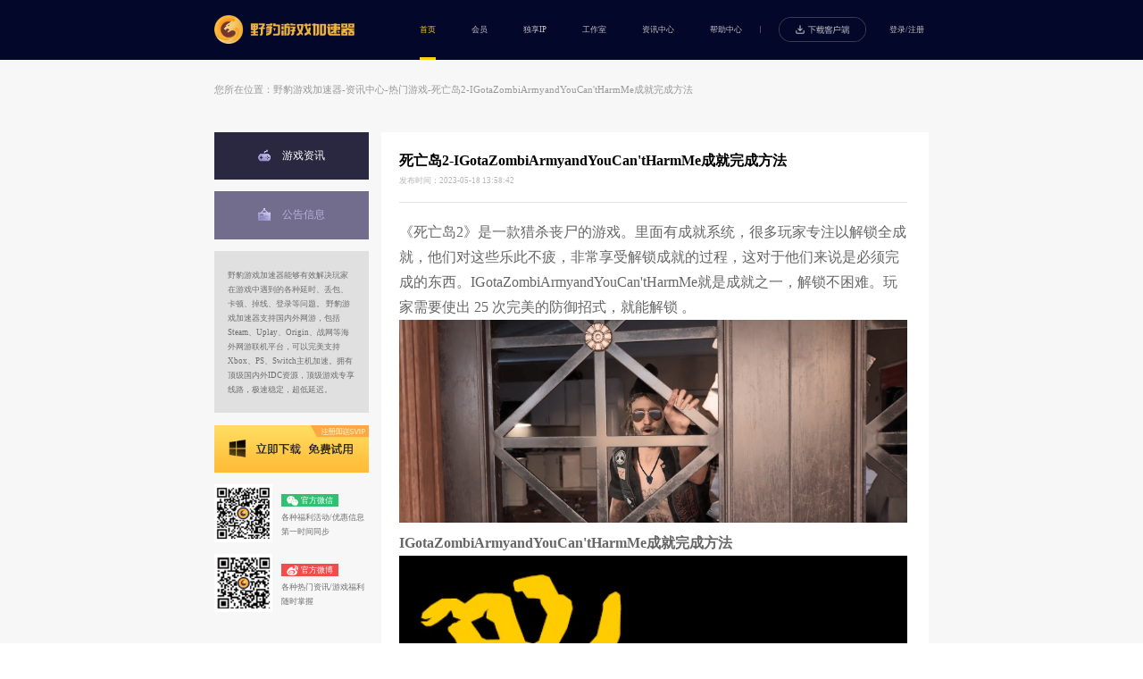

--- FILE ---
content_type: text/html; charset=utf-8
request_url: https://www.yebaojiasu.com/seo/pc/2712/2850.shtml
body_size: 46361
content:
<!DOCTYPE html><html><head><meta charset="UTF-8"><title>死亡岛2-IGotaZombiArmyandYouCan'tHarmMe成就完成方法-野豹游戏加速器</title><meta name="keywords" content="死亡岛2 野豹游戏加速器"><meta name="description" content="玩网络联机游戏，就用野豹游戏加速器，高效加速，高延迟、联机困难、无法登录、掉线丢包等问题给你统统解决！更有口令兑换福利，输入兑换码：黑丝美女，即可获得三天时长。" /><link rel="stylesheet" href="/styles/css/common-pc.css"><link rel="stylesheet" href="/information/css/index.css"></head><body><div id="content"><header>
    <div class="wrapper">
        <a class="logo" href="/" title="野豹游戏加速器"></a>
        <div class="headerList">
            <nav>
                <a href="/" link="">首页</a>
                <a href="/recharge" link="recharge">会员</a>
                <a href="/unshare-ip" link="unshare-ip">独享IP</a>
                <a href="/pay/studio.html" link="studio">工作室</a>
                <a href="/information/" link="information">资讯中心</a>
                <a href="/help/" link="help">帮助中心</a>
            </nav>

            <div class="line"></div>
            <div class="menu downloadpc" type="top"></div>
            <div class="userInfo showLogin">
                <div class="login goLogin">登录/注册</div>
                <div class="userLogin">
                    <div class="avatar"></div>
                    <div class="avatarList">
                        <a href="/u">个人中心</a>
                        <a href="/u/#code">兑换时长</a>
                        <a href="javascript:;" class="goLoginOut">退出登录</a>
                    </div>
                </div>
            </div>
        </div>
    </div>
</header>

<script>

    if (window.NodeList && !NodeList.prototype.forEach) {
        NodeList.prototype.forEach = Array.prototype.forEach;
    }

    function isIe() {
        return "ActiveXObject" in window;
    }

    function loadScript(url, callback) {
        var len = url.length;
        var count = 0;

        function callCount() {
            count++;
            if (count === len) {
                callback && callback();
            }
        }

        for (var i = 0; i < url.length; i++) {
            var script = document.createElement("script");
            script.type = "text/javascript";

            if (script.readyState) {
                script.onreadystatechange = function () {
                    if (script.readyState == "loaded" || script.readyState == "complete") {
                        script.onreadystatechange = null;
                        callCount();
                    }
                };
            } else {
                script.onload = function () {
                    callCount();
                };
            }

            script.src = url[i];
            document.head.appendChild(script);
        }
    }

    if (isIe()) {
        loadScript(["/lib/javascript/polyfill/intersectionObserver.js"]);
    }

    function userBrowser() {
        const ua = navigator.userAgent;
        const testUa = function (regexp) {
            return regexp.test(ua.toLowerCase());
        };

        const userBrowserClient = function () {
            let client = "";
            if (/(iPhone|iPad|iPod|iOS)/i.test(ua)) {
                client = "ios";
            } else if (/(Android)/i.test(ua)) {
                client = "android";
            } else {
                client = "PC";
            }
            return client;
        };

        return userBrowserClient()
    };

    function adaption(node) {
        if (!isSupportAdaption()) {
            return false;
        }
        var element = document.querySelector(node);

        webSelfAdaption();
        window.addEventListener("resize", function () {
            webSelfAdaption();
        });

        function webSelfAdaption() {
            var type = isSupportAdaption();
            var w = document.documentElement.offsetWidth || document.body.offsetWidth;
            var bow = 1920;
            var biw = 1200;
            var limit = biw / bow;
            var z = (function () {
                if (w === bow - 17) {
                    return 1;
                } else {
                    return w / bow >= limit ? w / bow : limit;
                }
            })();
            if (type === "zoom") {
                window.zoomPoint = z;
                element.style.zoom = z;
            }
        }
        function isSupportAdaption() {
            var userAgent = navigator.userAgent;
            var isIE =
                userAgent.indexOf("compatible") > -1 && userAgent.indexOf("MSIE") > -1;
            var isIE11 =
                userAgent.indexOf("Trident") > -1 && userAgent.indexOf("rv:11.0") > -1;
            var isFireFox = userAgent.indexOf("Firefox") > -1;
            if (isIE || isIE11 || isFireFox) {
                if (isIE) {
                    var reIE = new RegExp("MSIE (\\d+\\.\\d+);");
                    reIE.test(userAgent);
                    var fIEVersion = parseFloat(RegExp["$1"]);
                    if (fIEVersion > 9) {
                        return "scale ie";
                    } else {
                        return false;
                    }
                } else if (isIE11) {
                    return "scale ie";
                } else {
                    return "scale firefox";
                }
            } else {
                return "zoom";
            }
        }
    }

    function setLink() {
        var navLink = document.querySelectorAll('header nav a')
        var path = window.location.pathname;

        if (path === '/') path = ''

        navLink.forEach(function (item) {
            const link = item.getAttribute("link");
            if (path.indexOf(link) > -1) {
                navLink.forEach(function (item) {
                    if (item.classList.contains('active')) {
                        item.classList.remove('active')
                    }
                });

                item.classList.add('active')
            }
        });
    };

    if (userBrowser() !== 'PC') {
        window.location.replace("/mobile/");
    }
    adaption("#content");
    setLink();


    var headerInfo = document.querySelector('header .userInfo')

    if (localStorage.getItem('yebao_token')) {
        headerInfo.classList.remove('showLogin')
    } else {
        headerInfo.classList.add('showLogin')
    }
</script>
<script src="/lib/javascript/module/jquery.js"></script>
<script src="/lib/javascript/module/ajaxhost.js"></script>
<script src="/lib/javascript/module/config.js"></script>
<script src="/lib/javascript/module/yebaologin.js"></script>
<script src="/lib/javascript/module/sensorsdata.js"></script>
<script src="/lib/javascript/module/jq_qrcode.js"></script>
<script src="/lib/javascript/jsweb.js"></script><div class="infro_bg"></div><div class="infromation"><p class="commonaddrss_css">您所在位置：<a href="/">野豹游戏加速器</a>-<a href="/information/">资讯中心</a>-<a href="https://www.yebaojiasu.com/information/2712/index.shtml">热门游戏</a>-<a href="">死亡岛2-IGotaZombiArmyandYouCan'tHarmMe成就完成方法</a></p><style>
    * {
        margin: 0;
        padding: 0
    }

    #inforAside {
        width: 260px;
        background-color: #F7F7F7;
        font-family: Microsoft YaHei;
        float: left;
        margin-right: 20px;
    }

    #inforAside .nav a {
        display: block;
        width: 260px;
        height: 80px;
        background-color: #726D8C;
        line-height: 80px;
        font-size: 18px;
        color: #B8B1DB;
        text-align: center;
        margin-bottom: 20px;
    }

    #inforAside .nav a:not(.nav_active):hover {
        background-color: #2A2740;
        color: #fff;
    }

    #inforAside .nav a.nav_active {
        background-color: #2A2740;
        color: #fff;
    }

    #inforAside .nav a span {
        display: inline-block;
        width: 21px;
        height: 21px;
        vertical-align: text-top;
        margin-right: 20px;
    }

    #inforAside .nav .nav_game span {
        background: url(https://cdn-js.yebaojiasu.com/html/info/aside/nav_g.png) no-repeat;
    }

    #inforAside .nav .nav_info span {
        background: url(https://cdn-js.yebaojiasu.com/html/info/aside/nav_i.png) no-repeat;
    }

    #inforAside .nav .nav_notice span {
        background: url(https://cdn-js.yebaojiasu.com/html/info/aside/nav_n.png) no-repeat;
    }

    #inforAside>a {
        display: block;
        width: 260px;
        height: 139px;
        background: url(https://cdn-js.yebaojiasu.com/html/info/aside/aside_img.png) no-repeat;
        margin-bottom: 27px;
        cursor: pointer;
    }

    #inforAside .intro {
        width: 260px;
        background-color: #E0E0E0;
        margin-bottom: 20px;
    }

    #inforAside .intro .intro_text {
        padding: 28px 23px;
        font-size: 14px;
        color: #6D6D6D;
        line-height: 24px;
    }

    #inforAside .aside_btn {
        display: block;
        width: 260px;
        height: 80px;
        background: url(https://cdn-js.yebaojiasu.com/html/info/aside/aside_btn.png) no-repeat;
        margin-bottom: 20px;
    }

    #inforAside .aside_btn:hover {
        background-position-x: -260px;
    }

    #inforAside .aside_btn:active {
        background-position-x: -520px;
    }

    #inforAside .link_all .wx {
        margin-bottom: 20px;
    }

    #inforAside .link_all img {
        width: 97px;
        height: 97px;
        margin-right: 16px;
        float: left;
    }

    #inforAside .link_all .aside_right {
        padding-top: 14px;
    }

    #inforAside .link_all .clear {
        clear: both;
    }

    #inforAside .link_all .aside_right a {
        width: 95px;
        height: 22px;
        line-height: 22px;
        color: #fff;
        font-size: 14px;
        display: inline-block;
        text-align: center;
        margin-bottom: 5px;
    }

    #inforAside .link_all .aside_right a span {
        width: 20px;
        height: 16px;
        display: inline-block;
        vertical-align: middle;
        margin-right: 5px;
    }

    #inforAside .link_all .aside_right p {
        font-size: 14px;
        color: #6D6D6D;
        line-height: 24px;
    }

    #inforAside .link_all .aside_right .wx_a {
        background-color: #33bf72;
    }

    #inforAside .link_all .aside_right .wx_a span {
        background: url(https://cdn-js.yebaojiasu.com/html/info/aside/wx.png) no-repeat;
    }

    #inforAside .link_all .aside_right .wb_a {
        background-color: #F24D4D;
    }

    #inforAside .link_all .aside_right .wb_a span {
        background: url(https://cdn-js.yebaojiasu.com/html/info/aside/wb.png) no-repeat;
    }
</style>
<div id="inforAside">
    <div class="nav">
        <a href="#game" class="nav_game nav_active"><span></span>游戏资讯</a>
        <a href="#notice" class="nav_notice"><span></span>公告信息</a>
    </div>
    <div class="intro">
        <p class="intro_text">野豹游戏加速器能够有效解决玩家在游戏中遇到的各种延时、丢包、卡顿、掉线、登录等问题。
            野豹游戏加速器支持国内外网游，包括Steam、Uplay、Origin、战网等海外网游联机平台，可以完美支持Xbox、PS、Switch主机加速。拥有顶级国内外IDC资源，顶级游戏专享线路，极速稳定，超低延迟。
        </p>
    </div>
    <a href="javascript:;" class="aside_btn aside_download"></a>
    <div class="link_all">
        <div class="wx">
            <img src="https://cdn-js.yebaojiasu.com/html/info/aside/wx_code.png" alt="野豹游戏加速器" class="left">
            <div class="aside_right">
                <a href="javascript:;" class="wx_a"><span></span>官方微信</a>
                <p>各种福利活动/优惠信息第一时间同步</p>
            </div>
            <div class="clear"></div>
        </div>
        <div class="wb">
            <img src="https://cdn-js.yebaojiasu.com/html/info/aside/wb_code.png" alt="野豹游戏加速器" class="left">
            <div class="aside_right">
                <a href="javascript:;" class="wb_a"><span></span>官方微博</a>
                <p>各种热门资讯/游戏福利随时掌握</p>
            </div>
            <div class="clear"></div>
        </div>
    </div>
</div>
<script>
    _jsweb.use(["config", "jq_pagination"], function () {

        $(function () {
            var infoHash = window.location.hash;

            if (infoHash) {
                if (infoHash == "#game") {
                    $(".right_gameseo").show();
                    $(".right_game").hide();
                    $(".nav_game").addClass("nav_active").siblings().removeClass("nav_active");
                } else if (infoHash == "#notice") {
                    getnoticelist(1);
                    $(".nav_notice").addClass("nav_active").siblings().removeClass("nav_active");
                }
            } else {
                if (window.location.pathname.indexOf("/seo/") == -1) {
                    $(".right_gameseo").show();
                    $(".right_game").hide();
                }
            }

            $(".right_title").html($(".nav a.nav_active").html());

            $("body").on("click", ".nav a", function () {
                $(this).addClass("nav_active").siblings().removeClass("nav_active");
                $(".commonaddrss_css").html(
                    '您所在位置：<a href="/">野豹游戏加速器</a> > <a href="javascript:;">' + $(
                        ".nav a.nav_active").html() + '</a>');
                $(".right_title").html($(".nav a.nav_active").html());
                if ($(this).index() == 0) {

                    if (window.location.pathname.indexOf("/detail/") > -1 || window
                        .location.pathname.indexOf("/seo/") > -1) {
                        window.location.href = "/information/#game";
                    } else {
                        $(".right_gameseo").show();
                        $(".right_game").hide();
                    }
                } else if ($(this).index() == 1) {
                    if (window.location.pathname.indexOf("/detail/") > -1 || window
                        .location.pathname.indexOf("/seo/") > -1) {
                        window.location.href = "/information/#notice";
                    } else {
                        getnoticelist(1);
                    }
                }
            }).on("click", ".aside_download", function () {
                common_download("pc", "", function (res) {
                    window.location.href = res.url;
                })
            });

            function common_download(type, channel, callback) {
                var param = {
                    method: "post",
                    data: {
                        mac: "11-11-11-11-11-11",
                        type: type,
                        channel: channel || _jsweb.getParam("channel")
                    }
                }
                _jsweb.req(API_ADMIN_URL + "/api/v1/version/person/download", param, function (
                    res) {
                    if (res.success) {
                        if (callback) callback(res);
                    }
                }, function (err) {
                    console.log(err);
                })
            }




            function getnoticelist(currentPage) {
                _jsweb.req(API_COMMON_CLIENT_URL + "/api/v1/article/lists",
					{
						data: {
							article_type: "公告中心",
							page: 1,
							page_size: 20,
						},
					},
                    function (res) {
                        if (res.code === 200) {

                            $(".right_gameseo").hide();
                            $(".right_game").show();
                            $(".right_game").html(
                                '<ul class="infolist"></ul><div class="notice_pagination pagination"></div>'
                            );

                            var noticearr = res.data;
                            var infostext = "";
                            for (var i = 0; i < noticearr.length; i++) {
                                infostext += '<li class="todetail" data-id="' + noticearr[i].id +
                                    '" data-type="官方公告">' +
                                    '<p class="information_intro">' + noticearr[i].article_title +
                                    '</p><p class="information_time">' + noticearr[i].create_time +
                                    '</p>' +
                                    '</li>'
                            }
                            $(".infolist").html(infostext)


                            $(".notice_pagination").pagination(res.total_count, {
                                callback: notice_pageselectCallback,
                                items_per_page: 20, //每页每页显示的记录条数
                                num_display_entries: 5, //最多显示的页码数
                                current_page: currentPage - 1,
                                next_text: "&gt;&gt;", //‘下一页’显示的文字 字符串
                                prev_text: "&lt;&lt;", //‘上一页’显示的文字 字符串 Previous
                                num_edge_entries: 1,
                                load_first_page: false,
                                link_to: "javascript:;"
                            });

                        }
                })
            }

            function notice_pageselectCallback(page_index, jq) {
                getnoticelist(page_index + 1)

            }
        })
    })
</script><div class="right"><div class="right_mian"><div style="padding-bottom: 28px;"><h1 style="font-size: 24px;line-height: 1.5;">死亡岛2-IGotaZombiArmyandYouCan'tHarmMe成就完成方法</h1><p style="margin-top: 10px;color: #B5B5B5;line-height: 1;">发布时间：2023-05-18 13:58:42</p></div><div style="min-height: 1136px; padding: 28px 0; margin-bottom: 28px; border-width: 1px 0; border-style: solid; border-color: #e3e3e3; color: #666666;"><p><font size="5">《死亡岛2》是一款猎杀丧尸的游戏。里面有成就系统，很多玩家专注以解锁全成就，他们对这些乐此不疲，非常享受解锁成就的过程，这对于他们来说是必须完成的东西。IGotaZombiArmyandYouCan'tHarmMe就是成就之一，解锁不困难。玩家需要使出 25 次完美的防御招式，就能解锁 。</font></p><p><font size="5"><img src="https://img.3dmgame.com/uploads/images/news/20230517/1684315897_524308.png" alt="死亡岛2IGotaZombiArmyandYouCan'tHarmMe成就怎么完成" width="100%"/></font></p><h3><font size="5">IGotaZombiArmyandYouCan'tHarmMe成就完成方法</font></h3><p><font size="5"><img src="https://psnobj.prod.dl.playstation.net/psnobj/NPWR23978_00/aa57bec2-1bc3-4b58-af94-c5a6fcadb5f1.png" width="100%"/></font></p><p><font size="5">IGotaZombiArmyandYouCan'tHarmMe就是成就之一，解锁不困难。</font></p><p><font size="5">玩家只需要使出 25 次完美的防御招式，就能解锁 。</font></p><p><font size="5">玩网络联机游戏，就用野豹游戏加速器，高效加速，高延迟、联机困难、无法登录、掉线丢包等问题给你统统解决！更有口令兑换福利，输入兑换码：黑丝美女，即可获得三天时长。</font></p></div></div></div></div><footer>
    <div class="wrapper">
        <div class="headInfo">
            <div class="downloadItem">
                <h5 class="title">下载客户端</h5>
                <div class="list">
                    <div class="menu downloadpc" type="bot">
                        <div class="icon"></div>
                        <p>Windows</p>
                    </div>
                    <div class="menu downloadmobile">
                        <div class="icon"></div>
                        <p>安卓</p>
                    </div>
                    <div class="menu downloadmobile">
                        <div class="icon"></div>
                        <p>ios</p>
                    </div>
                </div>
            </div>
            <div class="contactItem">
                <h5 class="title">联系我们</h5>
                <div class="list">
                    <a href="https://www.yebaojiasu.com/help/detail/?likes=0&id=783" target="_blank">商务合作</a>
                    <a href="/html/service-agreement.html" target="_blank">用户协议</a>
                    <a href="https://support.qq.com/product/409862" target="_blank">反馈工单</a>
                    <a href="/html/privacy-agreement.html" target="_blank">隐私条款</a>
                    <a href="/about-us/" target="_blank">关于我们</a>
                    <a href="http://qm.qq.com/cgi-bin/qm/qr?_wv=1027&k=JQR512Cf-xD7BvCPzzUj0zRe7v_o9ejZ&authKey=GT8%2BuIM7Sya56iVn6MZl7N14G15%2FH4NeCnnbONEUqRL8Qx%2Bgs1Ih76%2FftoHnwofg&noverify=0&group_code=212509557"
                        target="_blank">交流Q群</a>
                </div>
            </div>
            <div class="followItem">
                <h5 class="title">关注我们</h5>
                <div class="list">
                    <div class="item">
                        <div class="icon"></div>
                        <p>微信公众号</p>
                        <img src="https://cdn-js.yebaojiasu.com/newgw/28.png" alt="野豹游戏加速器">
                    </div>
                    <div class="item">
                        <div class="icon"></div>
                        <p>BiliBili</p>
                        <img src="https://cdn-js.yebaojiasu.com/newgw/29.png" alt="野豹游戏加速器">
                    </div>
                    <div class="item">
                        <div class="icon"></div>
                        <p>抖音</p>
                        <img src="https://cdn-js.yebaojiasu.com/newgw/30.png" alt="野豹游戏加速器">
                    </div>
                    <div class="item">
                        <div class="icon"></div>
                        <p>快手</p>
                        <img src="https://cdn-js.yebaojiasu.com/newgw/31.png" alt="野豹游戏加速器">
                    </div>
                </div>
            </div>
            <div class="customerItem">
                <h5 class="title">在线客服</h5>
                <div class="list">
                    <a class="menu"
                        href="https://yebao.soboten.com/chat/pc/v2/index.html?sysnum=a4b47ff193e64be9adb41fbc77b24c39"
                        target="_blank"></a>
                    <p>客服在线时间：09:30-21:30</p>
                </div>
            </div>
        </div>
        <div class="friendShip">
            <p>友情链接</p>
            <div class="list"></div>
        </div>
        <div class="footInfo">
            <div class="list">
                <p>电信业务经营许可证</p>
                <p>川B2-20210623</p>
                <div class="company">
                    <p>四川云时网络科技有限公司 版权所有</p>
                    <a target="_blank" href="https://beian.miit.gov.cn/#/Integrated/index">蜀ICP备2021006045号</a>
                    <a target="_blank" href="/sitemap.html">网站地图</a>
                    <p>地址：中国四川省成都市高新区梓州大道6900号微企创意中心216</p>
                </div>
            </div>
            <div class="list">
                <a target="_blank" href="http://www.beian.gov.cn/portal/registerSystemInfo?recordcode=51019002003718"
                    class="flex">
                    <img src="https://cdn-js.yebaojiasu.com/gw_images/gw_pageimg/yebao_gongan.png" alt="野豹游戏加速器">
                    川公网安备 51019002003718号</a>
                <p>举报邮箱：jubao@yebaojiasu.com</p>
                <!-- <div class="kXScript">
                    <script id="kXScript" type="text/javascript"
                        src="https://kxlogo.knet.cn/seallogo.dll?sn=e210610510100836252ta7000000&h=47"></script>

                </div> -->

                <a target="cyxyv"
                    href="https://v.yunaq.com/certificate?domain=www.yebaojiasu.com&from=label&code=90030">
                    <img src="https://aqyzmedia.yunaq.com/labels/label_sm_90030.png"></a>

                <a id="_pingansec_bottomimagesmall_brand" target="_blank"
                    href="https://si.trustutn.org/info?sn=727210611040633189152&certType=1"><img
                        src="//v.trustutn.org/images/cert/brand_bottom_small_industry.jpg" height=47 /></a>

                <a id="_pingansec_bottomimagelarge_shiming" target="_blank"
                    href="//si.trustutn.org/info?sn=835220507040930603242&certType=1"><img
                        src="//v.trustutn.org/images/cert/bottom_large_img.png" height="47" /></a>
                <a href="https://www.etrust.org.cn/CX885278047735.html">
                    <img src="https://trust.hss.org.cn/credit/crz1002.png" alt="可信网站" width="128" height="47" />
                </a>
            </div>
        </div>
    </div>
</footer>
<script>
   /******/ (function () { // webpackBootstrap
/******/ 	var __webpack_modules__ = ([
/* 0 */
/***/ (function () {

                var _this5 = this;
                function _typeof(obj) { "@babel/helpers - typeof"; return _typeof = "function" == typeof Symbol && "symbol" == typeof Symbol.iterator ? function (obj) { return typeof obj; } : function (obj) { return obj && "function" == typeof Symbol && obj.constructor === Symbol && obj !== Symbol.prototype ? "symbol" : typeof obj; }, _typeof(obj); }
                function _classCallCheck(instance, Constructor) { if (!(instance instanceof Constructor)) { throw new TypeError("Cannot call a class as a function"); } }
                function _defineProperties(target, props) { for (var i = 0; i < props.length; i++) { var descriptor = props[i]; descriptor.enumerable = descriptor.enumerable || false; descriptor.configurable = true; if ("value" in descriptor) descriptor.writable = true; Object.defineProperty(target, _toPropertyKey(descriptor.key), descriptor); } }
                function _createClass(Constructor, protoProps, staticProps) { if (protoProps) _defineProperties(Constructor.prototype, protoProps); if (staticProps) _defineProperties(Constructor, staticProps); Object.defineProperty(Constructor, "prototype", { writable: false }); return Constructor; }
                function _toPropertyKey(arg) { var key = _toPrimitive(arg, "string"); return _typeof(key) === "symbol" ? key : String(key); }
                function _toPrimitive(input, hint) { if (_typeof(input) !== "object" || input === null) return input; var prim = input[Symbol.toPrimitive]; if (prim !== undefined) { var res = prim.call(input, hint || "default"); if (_typeof(res) !== "object") return res; throw new TypeError("@@toPrimitive must return a primitive value."); } return (hint === "string" ? String : Number)(input); }
                var FooterModule = /*#__PURE__*/function () {
                    function FooterModule() {
                        _classCallCheck(this, FooterModule);
                        var state = {
                            element: $("body")
                        };
                        for (var key in state) {
                            this[key] = state[key];
                        }
                        this._init();
                    }
                    _createClass(FooterModule, [{
                        key: "_scReport",
                        value: function _scReport() {
                            var _this = this;
                            try {
                                _jsweb.scReport("gw", {}, function (res) {
                                    _this.sensors = res;
                                });
                            } catch {
                                _this.sensors = {}
                            }
                            return this;
                        }
                    }, {
                        key: "_init",
                        value: function _init() {
                            var _this2 = this;
                            if (!this.portal) {
                                this.portal = document.createElement("div");
                                this.portal.className = "portal";
                                document.body.appendChild(this.portal);
                            }
                            this.element.on("click", ".cancel", function () {
                                _this2._removePortal();
                            });
                            window._ = function (select) {
                                return document.querySelector(select);
                            };
                            window._$ = function (select) {
                                return document.querySelectorAll(select);
                            };
                            window.addClass = function (element, active) {
                                return element.classList.add(active);
                            };
                            window.removeClass = function (element, active) {
                                return element.classList.remove(active);
                            };
                        }
                    }, {
                        key: "_addPortal",
                        value: function _addPortal(_ref) {
                            var title = _ref.title,
                                info = _ref.info,
                                confirm = _ref.confirm;
                            this.portal.innerHTML = "<section class=\"popup\">\n      <div class=\"popupWrapper\">\n          <div class=\"cancel close\"></div>\n        <div class=\"title\">".concat(title || "系统提示", "</div>\n        <div class=\"msg\">\n        ").concat(info || "自定义内容", "\n        </div>\n        ").concat(typeof confirm == "function" ? confirm() : "<div class=\"cancel confirm\">\u6211\u77E5\u9053\u4E86</div>", "\n      </div>\n    </section>");
                        }
                    }, {
                        key: "_removePortal",
                        value: function _removePortal() {
                            this.portal.innerHTML = "";
                        }
                    }, {
                        key: "_event",
                        value: function _event(node, fn, type) {
                            var that = this;
                            var event = type || "click";
                            this.element.on(event, node, function () {
                                fn({
                                    that: that,
                                    element: $(this)[0]
                                });
                            });
                            return this;
                        }
                    }, {
                        key: "init",
                        value: function init() {
                            if (_jsweb.getParam("gwtoken")) {
                                //三方回调
                                this.queryUserInfo("gw", _jsweb.getParam("gwtoken"));
                            } else if (_jsweb.getParam("token")) {
                                //客户端
                                this.queryUserInfo("client", _jsweb.getParam("token").split("#")[0]);
                            } else if (_jsweb.getParam("mobile_token")) {
                                //移动客户端
                                this.queryUserInfo("mobile", _jsweb.getParam("mobile_token"));
                            } else if (localStorage.getItem("yebao_token")) {
                                //已登录
                                this.queryUserInfo("gw", localStorage.getItem("yebao_token"));
                            } else {
                                this.clearUserInfo();
                            }
                            return this;
                        }
                    }, {
                        key: "queryUserInfo",
                        value: function queryUserInfo(type, token, callback) {
                            var _this3 = this;
                            localStorage.setItem("yebao_token", token);
                            var obj = {
                                gw: {
                                    url: API_ADMIN_URL + "/api/v1/user/gw/userinfo"
                                },
                                client: {
                                    url: API_ADMIN_URL + "/api/v1/user/gw/client_userinfo"
                                },
                                mobile: {
                                    url: API_ADMIN_URL + "/api/v1/user/gw/client_userinfo"
                                }
                            };
                            var setting = {
                                method: "post",
                                async: false
                            };
                            type === "mobile" && (setting.headers = {
                                type: "mobile"
                            });
                            _jsweb.req(obj[type]["url"], setting, function (res) {
                                if (res.success) {
                                    localStorage.setItem("yebao_token", res.token || token);
                                    localStorage.setItem("yebao_userid", res.data.user_id);
                                    localStorage.setItem("yebao_account", res.data.user_account || res.data.nick_name || res.data.ali_user_id || res.data.open_id || "三方登录用户");
                                    if (callback) callback.call(window);
                                } else {
                                    _this3.clearUserInfo();
                                }
                                _this3.updateUserInfo();
                            }, function (err) {
                                _this3.clearUserInfo();
                                _this3.updateUserInfo();
                            });
                        }
                    }, {
                        key: "updateUserInfo",
                        value: function updateUserInfo() {
                            if (!this.headerUserInfo) {
                                this.headerUserInfo = _("header .userInfo");
                            }
                            if (localStorage.getItem("yebao_token")) {
                                removeClass(this.headerUserInfo, "showLogin");
                            } else {
                                addClass(this.headerUserInfo, "showLogin");
                            }
                            return this;
                        }
                    }, {
                        key: "_queryFriendShip",
                        value: function _queryFriendShip() {
                            _jsweb.req(NODE_JS_URL + "/admin/gw/info/get", {
                                method: "post",
                                data: {
                                    type: "4"
                                }
                            }, function (res) {
                                if (res.code === 200) {
                                    var list = res.data.link || [];
                                    var html = "";
                                    for (var index = 0; index < list.length; index++) {
                                        var element = list[index];
                                        html += '<a href="' + element.linkurl + '" target="_blank" title="' + element.linkname + '">' + element.linkname + "</a>";
                                    }
                                    $(".friendShip .list").html(html);
                                }
                            });
                            return this;
                        }
                    }, {
                        key: "clearUserInfo",
                        value: function clearUserInfo() {
                            localStorage.clear();
                        }
                    }, {
                        key: "goLogin",
                        value: function goLogin() {
                            var _this4 = this;
                            new yebaologin({
                                callback: function callback(res) {
                                    removeClass(_("header .userInfo"), "showLogin");
                                    _this4.queryUserInfo("gw", res.data.token);
                                }
                            });
                        }
                    }, {
                        key: "changeCompany",
                        value: function changeCompany() {
                            // if (window.location.href.indexOf("jsq.xiaibang.top") > -1 || window.location.href.indexOf(
                            //         "ybjsq.xiaibang.top") > -1) {

                            //     document.querySelector(".verson").innerHTML =
                            //         '开发者名称：台州岚轩网络科技有限公司路桥分公司 <span class="other_company"></span><a href="javascript:;">《用户协议》</a>与<a href="javascript:;">《隐私权限》</a>';
                            // } else if (window.location.href.indexOf("jsq.ynjswhcb.cn") > -1 || window.location.href.indexOf(
                            //         "ybjsq.ynjswhcb.cn") > -1) {
                            //     document.querySelector(".verson").innerHTML =
                            //         '开发者名称：云南金昇文化传播有限公司 <span class="other_company"></span><a href="javascript:;">《用户协议》</a>与<a href="javascript:;">《隐私权限》</a>';
                            // } else
                            if (window.location.href.indexOf("daojujiaoyi") > -1) {
                                $(".company").html('<p style="margin-bottom:50px">四川精诚智达网络技术有限公司&nbsp;&nbsp;版权所有&nbsp;&nbsp;<a target="_blank" href="https://beian.miit.gov.cn/#/Integrated/index">蜀ICP备18019820号</a>&nbsp;&nbsp;<a target="_blank" href="javascript:;">网站地图</a>&nbsp;&nbsp;地址：中国（四川）自由贸易试验区成都高新区天府五街200号菁蓉国际广场2号楼A座4楼</p>');
                                $("#center_seo").html("");
                            } else if (window.location.href.indexOf("kddjg.com") > -1) {
                                $(".company").html('<p style="margin-bottom:50px">四川微科商务咨询有限公司&nbsp;&nbsp;版权所有&nbsp;&nbsp;<a target="_blank" href="https://beian.miit.gov.cn/#/Integrated/index">蜀ICP备17036496号</a>&nbsp;&nbsp;<a target="_blank" href="javascript:;">网站地图</a>&nbsp;&nbsp;地址：成都市成华区踏水桥北街99号2栋附7号</p>');
                                $("#center_seo").html("");
                            } else if (window.location.href.indexOf("yebao.vip") > -1) {
                                $(".company").html('<p>电信业务经营许可证 川B2-20210623&nbsp;&nbsp;四川云时网络科技有限公司&nbsp;&nbsp;版权所有&nbsp;&nbsp;<a target="_blank" href="https://beian.miit.gov.cn/#/Integrated/index">蜀ICP备2021006045号-3</a>&nbsp;&nbsp;<a target="_blank" href="/sitemap.html">网站地图</a>&nbsp;&nbsp;地址：中国四川省成都市高新区梓州大道6900号微企创意中心216 </p>');
                                $("#center_seo").html("");
                            }
                            return this;
                        }
                    }]);
                    return FooterModule;
                }();
                new FooterModule().init()._scReport()._queryFriendShip().changeCompany()._event(".goLogin", function (_ref2) {
                    var that = _ref2.that;
                    that.goLogin();
                })._event(".goLoginOut", function (_ref3) {
                    var that = _ref3.that;
                    that.clearUserInfo();
                    that.updateUserInfo();
                    window.location.href = "/";
                })._event(".float-close", function (_ref4) {
                    var element = _ref4.element;
                    var parentNode = element.parentNode;
                    console.log(parentNode);
                    document.body.removeChild(parentNode);
                })._event(".downloadpc", function (_ref5) {
                    var that = _ref5.that,
                        element = _ref5.element;
                    var locate = element.getAttribute("type");

                    var param_pc = {
                        mac: "11-11-11-11-11-11",
                        type: "pc",
                        channel: _jsweb.getParam("channel") || localStorage.getItem("yebao_channel")
                    };
                    _jsweb.req("https://api-admin-js.yebaojiasu.com/api/v1/version/person/download", {
                        method: "post",
                        data: param_pc
                    }, function (res) {
                        if (res.code === 200) {
                            window.location.href = res.url;
                        } else {
                            _this5._addPortal({
                                info: res.msg || res.info
                            });
                        }
                        that.sensors.track("officialswebsite_download_click", {
                            locate: locate
                        });
                    });
                })._event(".downloadmobile", function (_ref6) {
                    var that = _ref6.that;
                    that.portal.innerHTML = " <section class=\"popup\">\n                <div class=\"popupWrapper\">\n                    <div class=\"cancel close\"></div>\n                    <div class=\"wrapper\">\n                        <div class=\"item\">\n                            <div class=\"head\">\u5B89\u5353-\u4E0B\u8F7DAPK\u5305</div>\n                            <p>\u9650\u5B89\u5353\u6216\u9E3F\u8499\u8BBE\u5907</p>\n                            <a href=\"#\" class=\"downloadAPK\"></a>\n                        </div>\n                        <div class=\"line\"></div>\n                        <div class=\"item\">\n                            <div class=\"head\">\u5B89\u5353/iOS-\u626B\u7801\u4E0B\u8F7D</div>\n                            <p>\u5FAE\u4FE1\u626B\u7801\u8BF7\u9009\u62E9\u201C\u4ECE\u6D4F\u89C8\u5668\u6253\u5F00\u201D</p>\n                            <div class=\"code qrcode\"></div>\n                        </div>\n                    </div>\n                </div>\n            </section>";
                    var param_android = {
                        mac: "11-11-11-11-11-11",
                        type: "android",
                        channel: _jsweb.getParam("channel") || localStorage.getItem("yebao_channel")
                    };
                    _jsweb.req("https://api-admin-js.yebaojiasu.com/api/v1/version/person/download", {
                        method: "post",
                        data: param_android
                    }, function (res) {
                        if (res.success) {
                            $(".downloadAPK").attr("href", res.url);
                            $(".qrcode").html("");
                            jQuery(".qrcode").qrcode({
                                width: 140,
                                height: 140,
                                render: "canvas",
                                //设置渲染方式 table canvas
                                typeNumber: -1,
                                //计算模式
                                correctLevel: 0,
                                //纠错等级
                                background: "#ffffff",
                                //背景颜色
                                foreground: "#000000",
                                //前景颜色
                                text: "https://www.yebaojiasu.com/html/download-guide.html?url=" + res.url
                            });
                        }
                    });
                })._event(".downloadms", () => {
                    window.open(
                        `https://apps.microsoft.com/store/detail/XP88X98TBPZW52?ocid=pdpshare`
                    );
                })

                /***/
            })
/******/]);
/************************************************************************/
/******/
/******/ 	// startup
/******/ 	// Load entry module and return exports
/******/ 	// This entry module is referenced by other modules so it can't be inlined
/******/ 	var __webpack_exports__ = {};
/******/ 	__webpack_modules__[0]();
        /******/
        /******/
    })()
        ;
</script></div><script src="//www.yebaojiasu.com/lib/javascript/module/cnzz.js" type="text/javascript"></script></body></html>

--- FILE ---
content_type: text/css
request_url: https://www.yebaojiasu.com/styles/css/common-pc.css
body_size: 14224
content:
* {
  margin: 0;
  padding: 0;
}
body {
  font: 14px/1.8 "Microsoft YaHei", "微软雅黑";
  position: relative;
}
a {
  text-decoration: none;
}
ul {
  list-style: none;
}
input,
button {
  border: 0;
  outline: 0;
}
.popup {
  position: fixed;
  top: 0;
  left: 0;
  width: 100%;
  height: 100%;
  display: -webkit-box;
  display: -ms-flexbox;
  display: flex;
  -webkit-box-align: center;
  -ms-flex-align: center;
  align-items: center;
  -webkit-box-pack: center;
  -ms-flex-pack: center;
  justify-content: center;
  background: rgba(0, 0, 0, 0.5);
  z-index: 99;
  line-height: 1.2;
  -webkit-animation: portal 0.5s forwards;
  animation: portal 0.5s forwards;
}
@-webkit-keyframes portal {
  0% {
    opacity: 0;
  }
  100% {
    opacity: 1;
  }
}
@keyframes portal {
  0% {
    opacity: 0;
  }
  100% {
    opacity: 1;
  }
}
@-webkit-keyframes childrenAni {
  0% {
    -webkit-transform: scale(0.89);
    transform: scale(0.89);
  }
  100% {
    -webkit-transform: scale(1);
    transform: scale(1);
  }
}
@keyframes childrenAni {
  0% {
    -webkit-transform: scale(0.89);
    transform: scale(0.89);
  }
  100% {
    -webkit-transform: scale(1);
    transform: scale(1);
  }
}
.popup .close {
  cursor: pointer;
  position: absolute;
  z-index: 999;
  width: 14px;
  height: 14px;
  right: 15px;
  top: 11px;
  background: url("https://cdn-js.yebaojiasu.com/newgw/4.png");
}
.popup .close:hover {
  background-position-x: -14px;
}
.popup .close:active {
  background-position-x: -28px;
}
.popup .popupWrapper {
  -webkit-box-sizing: border-box;
  box-sizing: border-box;
  position: relative;
  background-size: contain;
  -webkit-animation: childrenAni 0.3s forwards;
  animation: childrenAni 0.3s forwards;
  display: -webkit-box;
  display: -ms-flexbox;
  display: flex;
  -webkit-box-align: center;
  -ms-flex-align: center;
  align-items: center;
  -webkit-box-pack: justify;
  -ms-flex-pack: justify;
  justify-content: space-between;
  -webkit-box-orient: vertical;
  -webkit-box-direction: normal;
  -ms-flex-direction: column;
  flex-direction: column;
  padding: 39px 25px 24px 28px;
  width: 452px;
  height: 310px;
  border-radius: 6px;
  background: #2b2e41;
}
.popup .popupWrapper .title {
  font-size: 24px;
  font-weight: bold;
  color: #fff;
}
.popup .popupWrapper .msg {
  position: relative;
  font-size: 18px;
  width: 80%;
  margin: 0 auto;
  line-height: 1.6;
  text-align: center;
  height: 60%;
  display: -webkit-box;
  display: -ms-flexbox;
  display: flex;
  -webkit-box-align: center;
  -ms-flex-align: center;
  align-items: center;
  -webkit-box-pack: center;
  -ms-flex-pack: center;
  justify-content: center;
  -webkit-box-orient: vertical;
  -webkit-box-direction: normal;
  -ms-flex-direction: column;
  flex-direction: column;
  color: #fff;
}
.popup .popupWrapper .wrapper {
  display: -webkit-box;
  display: -ms-flexbox;
  display: flex;
}
.popup .popupWrapper .wrapper .line {
  width: 0px;
  height: 100%;
  margin: 0 26px;
  border-left: 1px dashed #404147;
}
.popup .popupWrapper .wrapper .item .head {
  font-size: 14px;
  padding-left: 8px;
  color: #fafafa;
  border-left: 6px solid #edbd1d;
  margin-bottom: 8px;
}
.popup .popupWrapper .wrapper .item p {
  color: #939299;
  font-size: 12px;
  white-space: nowrap;
}
.popup .popupWrapper .wrapper .item .downloadAPK {
  cursor: pointer;
  width: 175px;
  height: 50px;
  background: url("https://cdn-js.yebaojiasu.com/newgw/5.png");
  margin-top: 87px;
  display: block;
}
.popup .popupWrapper .wrapper .item .downloadAPK:hover {
  background-position-x: -175px;
}
.popup .popupWrapper .wrapper .item .downloadAPK:active {
  background-position-x: -350px;
}
.popup .popupWrapper .wrapper .item .code {
  margin-top: 35px;
  width: 160px;
  height: 160px;
  background: #fff;
  border-radius: 6px;
  display: -webkit-box;
  display: -ms-flexbox;
  display: flex;
  -webkit-box-align: center;
  -ms-flex-align: center;
  align-items: center;
  -webkit-box-pack: center;
  -ms-flex-pack: center;
  justify-content: center;
}
header {
  position: fixed;
  top: 0;
  height: 100px;
  width: 100%;
  z-index: 99;
  background: #03072a;
}
header .wrapper {
  width: 1200px;
  height: 100%;
  margin: 0 auto;
  display: -webkit-box;
  display: -ms-flexbox;
  display: flex;
  -webkit-box-pack: justify;
  -ms-flex-pack: justify;
  justify-content: space-between;
  -webkit-box-align: center;
  -ms-flex-align: center;
  align-items: center;
}
header .wrapper .logo {
  width: 235px;
  height: 48px;
  background: url("https://cdn-js.yebaojiasu.com/newgw/logo.png");
}
header .wrapper .headerList {
  display: -webkit-box;
  display: -ms-flexbox;
  display: flex;
  -webkit-box-align: center;
  -ms-flex-align: center;
  align-items: center;
  height: 100%;
}
header .wrapper .headerList nav {
  height: 100%;
  display: -webkit-box;
  display: -ms-flexbox;
  display: flex;
  -webkit-box-align: center;
  -ms-flex-align: center;
  align-items: center;
}
header .wrapper .headerList nav a {
  height: 100%;
  display: -webkit-box;
  display: -ms-flexbox;
  display: flex;
  -webkit-box-align: center;
  -ms-flex-align: center;
  align-items: center;
  position: relative;
  margin-right: 60px;
  color: #c1c1c1;
  -webkit-transition: color 0.4s;
  transition: color 0.4s;
}
header .wrapper .headerList nav a:last-child {
  margin-right: 0;
}
header .wrapper .headerList nav a:after {
  content: "";
  position: absolute;
  right: 0;
  bottom: 0;
  width: 0;
  height: 4px;
  background: #ffcb1e;
  -webkit-transition: 0.4s;
  transition: 0.4s;
}
header .wrapper .headerList nav a.active {
  color: #ffcb1e;
}
header .wrapper .headerList nav a.active:after {
  width: 100%;
  left: 0;
}
header .wrapper .headerList nav a:hover {
  color: #ffcb1e;
}
header .wrapper .headerList nav a:hover:after {
  width: 100%;
  left: 0;
}
header .wrapper .headerList .menu {
  cursor: pointer;
  width: 147px;
  height: 42px;
  background: url("https://cdn-js.yebaojiasu.com/newgw/download.png");
}
header .wrapper .headerList .menu:hover {
  background-position-x: -147px;
}
header .wrapper .headerList .menu:active {
  background-position-x: -294px;
}
header .wrapper .headerList .line {
  margin: 0 30px;
  width: 1px;
  height: 12px;
  background: #4f4d5b;
}
header .wrapper .headerList .userInfo {
  margin-left: 30px;
  width: 75px;
  display: -webkit-box;
  display: -ms-flexbox;
  display: flex;
  -webkit-box-pack: center;
  -ms-flex-pack: center;
  justify-content: center;
}
header .wrapper .headerList .userInfo.showLogin .login {
  display: block;
}
header .wrapper .headerList .userInfo.showLogin .userLogin {
  display: none;
}
header .wrapper .headerList .userInfo .login {
  cursor: pointer;
  color: #c1c1c1;
  -webkit-transition: color 0.4s;
  transition: color 0.4s;
  display: none;
}
header .wrapper .headerList .userInfo .login:hover {
  color: #ffcb1e;
}
header .wrapper .headerList .userInfo .userLogin {
  position: relative;
  width: 42px;
  height: 42px;
}
header .wrapper .headerList .userInfo .userLogin:hover .avatarList {
  opacity: 1;
  visibility: visible;
  -webkit-transform: translate(-50%, 0px);
  transform: translate(-50%, 0px);
}
header .wrapper .headerList .userInfo .avatar {
  cursor: pointer;
  width: 100%;
  height: 100%;
  background: url("https://cdn-js.yebaojiasu.com/newgw/avatar.png");
  border-radius: 50%;
  mix-blend-mode: luminosity;
}
header .wrapper .headerList .userInfo .avatarList {
  width: 120px;
  height: 142px;
  left: 50%;
  margin-top: 11px;
  position: absolute;
  background: url("https://cdn-js.yebaojiasu.com/newgw/avatarPopup.png");
  display: -webkit-box;
  display: -ms-flexbox;
  display: flex;
  -webkit-box-orient: vertical;
  -webkit-box-direction: normal;
  -ms-flex-direction: column;
  flex-direction: column;
  padding-top: 6px;
  opacity: 0;
  visibility: hidden;
  -webkit-transform: translate(-50%, 5px);
  transform: translate(-50%, 5px);
  -webkit-transition: 0.4s;
  transition: 0.4s;
}
header .wrapper .headerList .userInfo .avatarList a {
  color: #c1c1c1;
  height: 45px;
  -webkit-transition: 0.4s;
  transition: 0.4s;
  display: -webkit-box;
  display: -ms-flexbox;
  display: flex;
  -webkit-box-align: center;
  -ms-flex-align: center;
  align-items: center;
  -webkit-box-pack: center;
  -ms-flex-pack: center;
  justify-content: center;
}
header .wrapper .headerList .userInfo .avatarList a:hover {
  color: #fff;
  background: #3e3f47;
}
footer {
  padding-top: 56px;
  color: #fff;
  background: #03072a;
  width: 100%;
}
footer .wrapper {
  width: 1200px;
  margin: 0 auto;
}
footer .title {
  margin-bottom: 40px;
}
footer .headInfo {
  display: -webkit-box;
  display: -ms-flexbox;
  display: flex;
}
footer p,
footer a {
  color: #939299;
  font-size: 12px;
}
footer a {
  -webkit-transition: color 0.4s;
  transition: color 0.4s;
}
.downloadItem {
  margin-right: 125px;
}
.downloadItem .list {
  display: -webkit-box;
  display: -ms-flexbox;
  display: flex;
}
.downloadItem .list .menu {
  margin-right: 39px;
  cursor: pointer;
}
.downloadItem .list .menu:last-child {
  margin-right: 0;
}
.downloadItem .list .menu:nth-child(1) .icon {
  background: url("https://cdn-js.yebaojiasu.com/newgw/21.png");
}
.downloadItem .list .menu:nth-child(2) .icon {
  background: url("https://cdn-js.yebaojiasu.com/newgw/22.png");
}
.downloadItem .list .menu:nth-child(3) .icon {
  background: url("https://cdn-js.yebaojiasu.com/newgw/23.png");
}
.downloadItem .list .menu:hover .icon {
  background-position-x: -24px;
}
.downloadItem .list .menu:hover p {
  color: #ffcb1e;
}
.downloadItem .list .menu .icon {
  width: 24px;
  height: 28px;
  margin: 0 auto;
}
.downloadItem .list .menu p {
  margin-top: 20px;
  text-align: center;
}
.contactItem {
  margin-right: 132px;
}
.contactItem .list {
  display: -webkit-box;
  display: -ms-flexbox;
  display: flex;
  -ms-flex-wrap: wrap;
  flex-wrap: wrap;
  width: 138px;
}
.contactItem .list a {
  margin-bottom: 25px;
}
.contactItem .list a:nth-child(2n-1) {
  margin-right: 41px;
}
.contactItem .list a:nth-child(2n + 1):nth-last-child(-n + 2),
.contactItem .list a:nth-child(2n + 1):nth-last-child(-n + 2) ~ a {
  margin-bottom: 0;
}
.contactItem .list a:hover {
  color: #ffcb1e;
}
.followItem {
  margin-right: 132px;
}
.followItem .list {
  display: -webkit-box;
  display: -ms-flexbox;
  display: flex;
}
.followItem .list .item {
  position: relative;
  margin-right: 44px;
  cursor: pointer;
}
.followItem .list .item:nth-child(1) .icon {
  width: 34px;
  background: url("https://cdn-js.yebaojiasu.com/newgw/24.png");
}
.followItem .list .item:nth-child(1) .icon:hover {
  background-position-x: -34px;
}
.followItem .list .item:nth-child(2) .icon {
  width: 62px;
  background: url("https://cdn-js.yebaojiasu.com/newgw/25.png");
}
.followItem .list .item:nth-child(2) .icon:hover {
  background-position-x: -62px;
}
.followItem .list .item:nth-child(3) .icon {
  width: 24px;
  background: url("https://cdn-js.yebaojiasu.com/newgw/26.png");
}
.followItem .list .item:nth-child(3) .icon:hover {
  background-position-x: -24px;
}
.followItem .list .item:nth-child(4) {
  margin-right: 0;
}
.followItem .list .item:nth-child(4) .icon {
  width: 24px;
  background: url("https://cdn-js.yebaojiasu.com/newgw/27.png");
}
.followItem .list .item:nth-child(4) .icon:hover {
  background-position-x: -24px;
}
.followItem .list .item:hover img {
  -webkit-transform: translate(-50%, 0);
  transform: translate(-50%, 0);
  opacity: 1;
  visibility: visible;
}
.followItem .list .item:hover p {
  color: #ffcb1e;
}
.followItem .list .item .icon {
  height: 28px;
  margin: 0 auto;
  margin-bottom: 23px;
}
.followItem .list .item p {
  -webkit-transition: color 0.4s;
  transition: color 0.4s;
  text-align: center;
}
.followItem .list .item img {
  position: absolute;
  top: 100%;
  left: 50%;
  -webkit-transform: translate(-50%, 10px);
  transform: translate(-50%, 10px);
  -webkit-transition: 0.4s;
  transition: 0.4s;
  opacity: 0;
  visibility: hidden;
}
.customerItem .title {
  opacity: 0;
  pointer-events: none;
}
.customerItem .list .menu {
  display: block;
  width: 160px;
  height: 40px;
  border-radius: 45px;
  background: url("https://cdn-js.yebaojiasu.com/newgw/32.png");
  cursor: pointer;
}
.customerItem .list .menu:hover {
  background-position-x: -160px;
}
.customerItem .list .menu:active {
  background-position-x: -320px;
}
.customerItem .list p {
  margin-top: 8px;
}
.friendShip {
  padding: 65px 0 22px;
  display: -webkit-box;
  display: -ms-flexbox;
  display: flex;
  -webkit-box-align: center;
  -ms-flex-align: center;
  align-items: center;
  border-bottom: 1px dashed #615f7c;
}
.friendShip p {
  margin-right: 28px;
}
.friendShip a {
  display: block;
  margin-right: 15px;
}
.friendShip a:hover {
  color: #ffcb1e;
}
.friendShip .list {
  display: -webkit-box;
  display: -ms-flexbox;
  display: flex;
}
.footInfo {
  padding: 24px 0 40px;
}
.footInfo .list {
  display: -webkit-box;
  display: -ms-flexbox;
  display: flex;
  -webkit-box-align: center;
  -ms-flex-align: center;
  align-items: center;
  -ms-flex-wrap: wrap;
  flex-wrap: wrap;
}
.footInfo .company {
  display: -webkit-box;
  display: -ms-flexbox;
  display: flex;
  -webkit-box-align: center;
  -ms-flex-align: center;
  align-items: center;
}
.footInfo p,
.footInfo a {
  margin-bottom: 20px;
  line-height: 1.2;
  margin-right: 10px;
}
.footInfo a:hover {
  color: #ffcb1e;
}
.footInfo .flex {
  display: -webkit-box;
  display: -ms-flexbox;
  display: flex;
  -webkit-box-align: center;
  -ms-flex-align: center;
  align-items: center;
}
.footInfo .flex img {
  margin-right: 8px;
}
.kXScript {
  margin-right: 10px;
  line-height: 1;
}
#content .infro_bg {
  height: 0 !important;
}


--- FILE ---
content_type: text/css
request_url: https://www.yebaojiasu.com/information/css/index.css
body_size: 1943
content:
#content {
    padding-top: 100px;
    background-color: #F7F7F7;
}

#content .infro_bg {
    min-width: 1200px;
    height: 250px;
    background: url(https://cdn-js.yebaojiasu.com/html/info/info_bg.png) no-repeat;
    background-size: cover;

}

.infromation {
    width: 1200px;
    margin: 0 auto 76px;
}

.infromation:after {
    display: block;
    content: "";
    clear: both;
}

.infromation .commonaddrss_css {
    font-size: 16px;
    color: #999999;
    margin: 37px 0 56px;
}

.infromation .commonaddrss_css a {
    color: #999;
}

.infromation .commonaddrss_css a:hover {
    color: #F69E20;
}

.infromation .right {
    width: 920px;
    float: left;
    background-color: #fff;
    min-height: 1300px;
}

.infromation .right .right_mian {
    padding: 30px 36px 30px 30px;
}

.infromation .right .right_mian .right_title {
    font-size: 24px;
    font-weight: bold;
    color: #3F3F3F;
    margin-bottom: 38px;
    line-height: 1;
}

/* 公告资讯 */
.info_pagination,
.notice_pagination {
    margin-top: 40px;
}

.infromation .right .right_mian .infolist li:after {
    display: block;
    content: "";
    clear: both;
}

.infromation .right .right_mian .infolist li {
    line-height: 1;
    padding-bottom: 35px;
    cursor: pointer;
}

.infromation .right .right_mian .infolist li:hover .information_intro {
    color: #F69E20;
}

.infromation .right .right_mian .infolist li:nth-child(5n) {
    border-bottom: 1px solid #B5B5B5;
}

.infromation .right .right_mian .infolist li:last-child {
    border-bottom: 1px solid #B5B5B5;
}

.infromation .right .right_mian .infolist li:nth-child(5n+1) {
    margin-top: 38px;
}

.infromation .right .right_mian .infolist li .information_intro {
    font-size: 16px;
    color: #383838;
    float: left;
    width: 600px;
    white-space: nowrap;
    overflow: hidden;
    text-overflow: ellipsis;
}

.infromation .right .right_mian .infolist li .information_time {
    font-size: 14px;
    color: #B5B5B5;
    float: right;
}

--- FILE ---
content_type: application/javascript; charset=utf-8
request_url: https://www.yebaojiasu.com/lib/javascript/module/cnzz.js
body_size: 146
content:
(function() {
    var el = document.createElement('script');
    el.type = 'text/javascript';
    el.charset = 'utf-8';
    el.async = true;
    var ref = document.getElementsByTagName('script')[0];
    ref.parentNode.insertBefore(el, ref);
    el.src = 'https://w.cnzz.com/c.php?id=1279662316&async=1';
})();